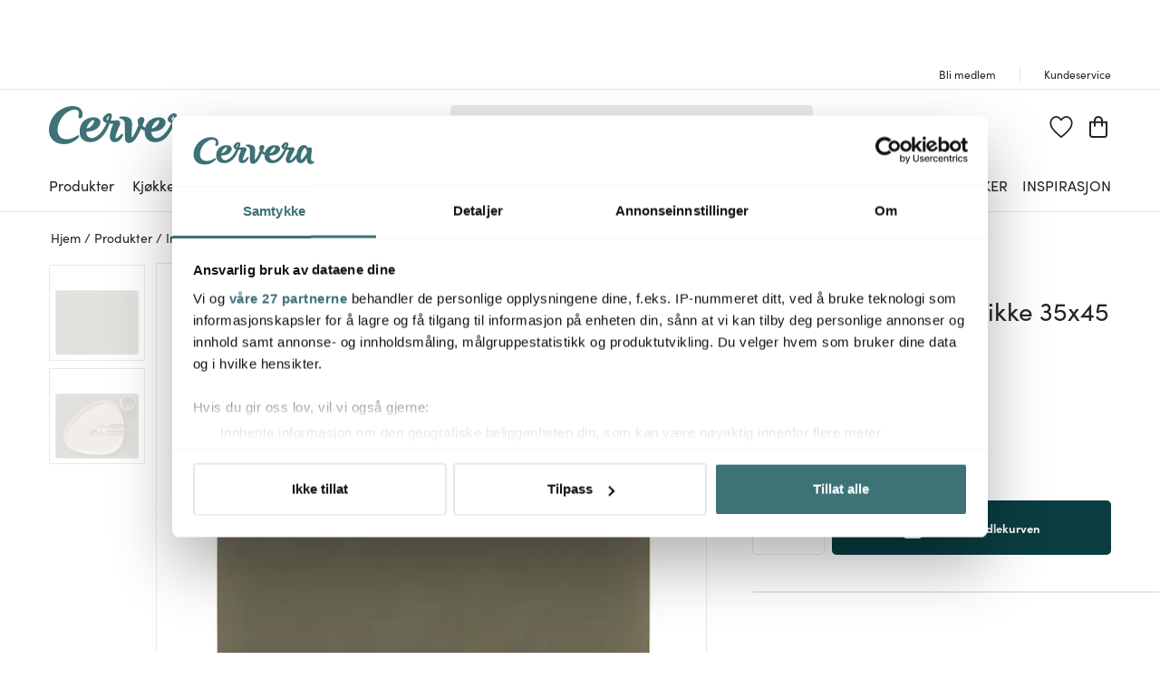

--- FILE ---
content_type: application/javascript; charset=utf-8
request_url: https://www.cervera.no/_next/static/chunks/1975-559cc3c31a326643.js
body_size: 4433
content:
try{!function(){var e="undefined"!=typeof window?window:"undefined"!=typeof global?global:"undefined"!=typeof globalThis?globalThis:"undefined"!=typeof self?self:{},l=(new e.Error).stack;l&&(e._sentryDebugIds=e._sentryDebugIds||{},e._sentryDebugIds[l]="f7ef631d-0a4b-41a6-91a1-ff69e6ad5d63",e._sentryDebugIdIdentifier="sentry-dbid-f7ef631d-0a4b-41a6-91a1-ff69e6ad5d63")}()}catch(e){}(self.webpackChunk_N_E=self.webpackChunk_N_E||[]).push([[1975],{11535:(e,l,n)=>{"use strict";n.d(l,{FO:()=>o,SV:()=>u,g3:()=>a,g6:()=>t,iI:()=>c,sb:()=>r,w$:()=>i});let t="page",r="recipe",a="article",u="guide",o="giftCardPage",i="store",c="brand"},28554:(e,l,n)=>{"use strict";n.d(l,{A:()=>u});var t,r=n(14232);function a(){return(a=Object.assign?Object.assign.bind():function(e){for(var l=1;l<arguments.length;l++){var n=arguments[l];for(var t in n)({}).hasOwnProperty.call(n,t)&&(e[t]=n[t])}return e}).apply(null,arguments)}let u=function(e){return r.createElement("svg",a({xmlns:"http://www.w3.org/2000/svg",width:24,height:24},e),t||(t=r.createElement("g",{fill:"transparent",stroke:"#222426",strokeWidth:2.008},r.createElement("path",{strokeLinecap:"round",strokeLinejoin:"round",d:"m15.696 15.696 7.3 7.3"}),r.createElement("path",{strokeMiterlimit:1.004,d:"M1.004 9.611a8.607 8.607 0 1 1 17.214 0 8.607 8.607 0 0 1-17.214 0Z"}))))}},28919:(e,l,n)=>{"use strict";n.d(l,{A:()=>u});var t=n(7757),r=n(92189);let a=e=>{if((0,t._)(e)){let l=e.value;return"".concat(e.label).concat(r.HA).concat(l.min).concat(r.Ar).concat(l.minSelected).concat(r._2).concat(l.max).concat(r.Ar).concat(l.maxSelected)}return"COLOR"===e.type?"".concat(e.value).concat(r.uB).concat(null==e?void 0:e.label):"CHECKBOX"===e.type?"".concat(r.HA).concat(encodeURIComponent(e.label)):encodeURIComponent(e.value)};function u(e){if(!(null==e?void 0:e.length))return"";let l=null==e?void 0:e.reduce((e,l)=>{let n=e.find(e=>e.id===l.id);return n?n.value="".concat(n.value).concat(r.P5).concat(a(l)):e.push({id:l.id,value:a(l),type:l.type}),e},[]);return null==l?void 0:l.reduce((e,l)=>{let n="".concat(l.type).concat(r.PM).concat(l.id).concat(r.Q6).concat(l.value);return e.length>0?"".concat(e).concat(r.Cg).concat(n):n},"")}},60916:(e,l,n)=>{"use strict";n.d(l,{A:()=>C,Z:()=>E});var t=n(14232),r=n(61016),a=n(31777),u=n(50739),o=n(86088),i=n(80712),c=n(61967);async function s(e){var l,n,t;let{searchQuery:r,autoCorrect:a,selectedFacets:s,allowAutoCorrect:d=!0,page:p,sort:v,withWishlistCount:h=!0,pageReference:f,notify:g=!0,origin:y="ORGANIC",storeCode:m,listingSearchQuery:C}=e;if(!p)return null;if(null==r?void 0:r.length){let e={facets:(0,c.A)(s),sort:null==v?void 0:v.selected,skip:(parseInt(p)-1)*u.md,origin:d?y:"UNDO_AUTO_CORRECT",notify:g};return(null==a?void 0:a.q)&&r===a.latestQuery&&a.q!==r&&d&&(null==s?void 0:s.length)?await (0,i.A)({...e,q:null!=(l=a.q)?l:""}):(null==s?void 0:s.length)&&(null==a?void 0:a.latestQuery)?await (0,i.A)({...e,q:null!=(n=a.latestQuery)?n:""}):await (0,i.A)({...e,q:r})}return await (0,o.Ay)({params:{sort:null!=(t=null==v?void 0:v.selected)?t:"RELEVANCE",pageReference:f,...!!m&&{channels:"STORE",stores:m}},props:{withWishlistCount:h,selectedFacets:s,page:parseInt(p),listingQuery:C}})}var d=n(84612),p=n(66111),v=n(28919),h=n(51426),f=n(74879),g=n(19372),y=n(71917),m=n(11535);function C(e){let{title:l,selectedFacets:n,searchQuery:u,initialData:o,sort:i,initialPage:c,type:d,listingSearchQuery:p}=e,[,v]=(0,t.useTransition)(),h=(0,a.wA)(),g=(0,a.d4)(f.Z$),{allowAutoCorrect:y=!0,notify:m,origin:C,viewAllSecondary:w}=(0,a.d4)(f.dW),E=b({title:l,searchQuery:u,initialPage:c,selectedFacets:n,sort:i,allowAutoCorrect:y,notify:m,origin:C,viewAllSecondary:w,listingSearchQuery:p}),R=(0,t.useCallback)(async e=>await s({...e,autoCorrect:g}),[g]),{data:W,size:D,setSize:O,isValidating:M,mutate:x,error:V}=(0,r.Ay)(e=>_({initialPage:c,type:d,selectedFacets:n,searchQuery:u,sort:i})?null:E(e),e=>A(e,W,R,{searchQuery:u,initialData:o,allowAutoCorrect:y,selectedFacets:n,sort:i,origin:C,initialPage:c,type:d,notify:m,viewAllSecondary:w,listingSearchQuery:p}),{fallbackData:o,revalidateFirstPage:!1,revalidateOnFocus:!1,keepPreviousData:!0,persistSize:!0,onSuccess:e=>v(()=>I(e,h,u))}),{latestPage:F,latestList:N,productsShown:P,productCount:B}=k(W);return(0,t.useEffect)(()=>{L(F,u,n,w,h)},[F,u,n,w,h]),S(u,i,N,h),{data:W,productsShown:P,productCount:B,size:D,setSize:O,isValidating:M,mutate:x,error:V,contentPagesList:q(d,W)}}let _=e=>{let{initialPage:l,type:n,selectedFacets:t,searchQuery:r,sort:a}=e;return!l||n===d.R&&(!(null==r?void 0:r.length)||!t||!a)},b=e=>{let{title:l,searchQuery:n,initialPage:r,selectedFacets:a,sort:u,allowAutoCorrect:o,notify:i,origin:c,viewAllSecondary:s,listingSearchQuery:d}=e;return(0,t.useCallback)(e=>(function(e){let{title:l,searchQuery:n,allowAutoCorrect:t,page:r,selectedFacets:a,sort:u,notify:o=!0,origin:i="ORGANIC",viewAllSecondary:c,listingSearchQuery:s}=e;return"elevate/product-list/".concat(l,"?query=").concat(n,"&notify=").concat(o,"&allowAutoCorrect=").concat(t,"&origin=").concat(i,"&page=").concat(r,"&facets=").concat((0,v.A)(a),"&sort=").concat(null==u?void 0:u.selected,"&viewAllSecondary=").concat(c,"&q=").concat(s)})({title:l,searchQuery:n,page:(e+(r||0)).toString(),selectedFacets:a,sort:u,allowAutoCorrect:o,notify:i,origin:c,viewAllSecondary:s,listingSearchQuery:d}),[l,n,r,a,u,o,i,c,s,d])},A=(e,l,n,t)=>{var r,a,u;let{searchQuery:o,initialData:c,allowAutoCorrect:s,selectedFacets:p,sort:v,origin:f,initialPage:g,type:m,notify:C,viewAllSecondary:_,listingSearchQuery:b}=t,A=new URLSearchParams(e).get("page"),I=(0,h.t)(null==l?void 0:l[0])?null==l?void 0:l[0].pageReference:void 0;(null==o?void 0:o.length)||(0,y.iY)(I,"Missing required pageReference property");let k=w(c);return n({searchQuery:o,autoCorrect:(0,i.V)(k)?{latestQuery:null!=(a=null==k?void 0:k.q)?a:"",q:null!=(u=null==k||null==(r=k.autoCorrect)?void 0:r.q)?u:""}:void 0,allowAutoCorrect:s,page:A,selectedFacets:p,sort:v,withWishlistCount:m!==d.R&&A===(null==g?void 0:g.toString())&&!(null==p?void 0:p.length),pageReference:I,notify:C,origin:f,viewAllSecondary:_,storeCode:(0,h.t)(k)?null==k?void 0:k.storeCode:null,listingSearchQuery:b})},w=e=>Array.isArray(e)?null==e?void 0:e[(null==e?void 0:e.length)-1]:{},I=(e,l,n)=>{var t,r,a,u,o,c;let s=w(e),d=null!=(a=null==s||null==(t=s.mainList)?void 0:t.productCount)?a:0;s&&l((0,g.Xq)({facets:null!=(u=null==(r=s.mainList)?void 0:r.facets)?u:[],productCount:d})),n&&l((0,p.tF)({searchQuery:n,productCount:d})),(0,i.V)(s)&&l((0,g.dg)({phrases:null!=(o=null==s?void 0:s.relatedSearches)?o:null,products:null!=(c=null==s?void 0:s.mappedSecondaryList)?c:null}))},k=e=>{let l=(0,t.useMemo)(()=>w(e),[e]),n=(0,t.useMemo)(()=>null==l?void 0:l.mainList,[null==l?void 0:l.mainList]),r=(0,t.useMemo)(()=>(function(e){if(!e)return 0;let l=0;for(let u=0;u<(null==e?void 0:e.length);u++){var n,t,r,a;l+=null!=(a=null==(r=e[u])||null==(t=r.mainList)||null==(n=t.products)?void 0:n.length)?a:0}return l})(e),[e]),a=(0,t.useMemo)(()=>{var e;return null!=(e=null==n?void 0:n.productCount)?e:0},[null==n?void 0:n.productCount]);return{latestPage:l,latestList:n,productsShown:r,productCount:a}},L=(e,l,n,t,r)=>{var a,u,o,c;if((0,i.V)(e)&&e.mappedSecondaryList){let l=(null==(a=e.mainList)?void 0:a.productCount)===0&&0!=e.mappedSecondaryList.length;r((0,g.Lf)(l))}if((0,i.V)(e)){let a=!!(null==l?void 0:l.length)&&!(null==e?void 0:e.autoCorrect)&&!(null==e?void 0:e.didYouMean.length)&&(null==e||null==(u=e.mainList)?void 0:u.productCount)===0&&!(null==e||null==(c=e.contentLists[0])||null==(o=c.items)?void 0:o.length)&&!(null==n?void 0:n.length)&&!t;r((0,g.T7)(a))}},S=(e,l,n,r)=>{(0,t.useEffect)(()=>{var t,a,u;(null==e?void 0:e.length)&&!(null==l||null==(t=l.options)?void 0:t.length)&&(null==n||null==(u=n.sort)||null==(a=u.options)?void 0:a.length)&&r((0,g.s8)(n.sort.options))},[r,n,null==e?void 0:e.length,null==l?void 0:l.options])},q=(e,l)=>{var n;if(e!==d.R||!l)return[];let t=null==l||null==(n=l.slice(-1)[0])?void 0:n.contentLists;return t?E(t[0],"search-page"):null},E=(e,l)=>{var n;if(!e||!(null==e?void 0:e.items))return null;let t=[m.g3,m.SV,m.sb,m.iI,..."search-header"===l?[m.FO,m.w$]:[]],r=null==e||null==(n=e.items)?void 0:n.filter(e=>{var n;return"/null"!==e.link&&(l!==m.w$||(null==e||null==(n=e.image)?void 0:n.sources[0].url)!==void 0)&&t.includes(e.type)});return"search-header"===l?null==r?void 0:r.map(e=>({title:null==e?void 0:e.title,pageLink:null==e?void 0:e.link,type:null==e?void 0:e.type})):null==r?void 0:r.map(e=>{var l;return{_id:null==e?void 0:e.key,image:null==e||null==(l=e.image)?void 0:l.sources[0],title:null==e?void 0:e.title,link:null==e?void 0:e.link,type:null==e?void 0:e.type}})}},80712:(e,l,n)=>{"use strict";n.d(l,{A:()=>d,V:()=>s});var t=n(50739),r=n(51426),a=n(27317),u=n(86088),o=n(26892),i=n(19372),c=n(80629);function s(e){return!!(null==e?void 0:e.q)&&!!(null==e?void 0:e.relatedSearches)}async function d(e,l){var n,s;let d=(0,a.Ay)(),p=await d.query.searchPage({limit:t.md,presentCustom:u.z6,presentPrices:u.Im,...e},{...l,contentLists:[{id:"all-content",limit:80}]});return(null==(n=p.autoCorrect)?void 0:n.q)&&c.M_.dispatch((0,i.Kc)({latestQuery:null==(s=p.autoCorrect)?void 0:s.q,q:p.q})),(e=>{var l,n,t;let a=(0,r.A)({data:e,params:{pageReference:"/search?q=".concat(e.q)}}),u=(null==e||null==(l=e.secondaryList)?void 0:l.totalHits)&&null!=(t=(0,o.A)(null==e||null==(n=e.secondaryList)?void 0:n.productGroups))?t:null;return{...e,mainList:null==a?void 0:a.mainList,mappedSecondaryList:u,contentLists:null==e?void 0:e.contentLists}})(p)}},84612:(e,l,n)=>{"use strict";n.d(l,{R:()=>t});let t="search"},86286:(e,l,n)=>{"use strict";n.d(l,{A:()=>p});var t=n(37876),r=n(14232),a=n(59232),u=n(28554),o=n(20616),i=n(69241),c=n(52449),s=n(92464),d=n.n(s);let p=function(e){var l,n,s,p;let{t:v}=(0,a.Bd)("header"),{valueControl:h,focusControl:f,clearable:g,classes:y,placeholder:m,autoFocusOnMount:C,disableBlurOnEnter:_,customIcon:b,tabIndex:A,type:w="search"}=e,[I,k]=(0,r.useState)(""),[L,S]=(0,r.useState)(!!C),q=(0,r.useRef)(null),E=e=>{var l,n;if(L!==e){if(e){null==(l=q.current)||l.focus(),S(!0),null==f||f.onFocus();return}if(!e){null==(n=q.current)||n.blur(),S(!1),null==f||f.onBlur();return}}},R=(0,r.useCallback)(e=>{let l=(0,c.A)(e.target.value);h&&h.setValue?h.setValue(l):k(l)},[h]),W=(0,r.useCallback)(()=>{h&&h.setValue?h.setValue(""):k(""),e.handleClear&&e.handleClear(),L||E(!0)},[h,e.handleClear,L]),D=!0===e.clearable&&(null!=(s=null==h||null==(l=h.value)?void 0:l.length)?s:0)>0&&(null==h?void 0:h.setValue)!==void 0,O=g&&D||g&&I.length>0;return(0,r.useEffect)(()=>{f&&(null==f?void 0:f.focused)!==L&&E(f.focused)},[f,L]),(0,t.jsx)("form",{className:(0,i.A)(d().root,null==y?void 0:y.root),action:"",role:"search",children:(0,t.jsxs)("div",{className:(0,i.A)(d().inputWrapper,null==y?void 0:y.inputWrapper),onFocus:()=>E(!0),onBlur:()=>E(!1),onKeyDown:e=>{let l=!_&&"Enter"===e.code,n=l&&(null==h?void 0:h.value)&&h.value.length>0;(l&&I.length>0||n)&&E(!1)},children:[(0,t.jsx)("input",{"aria-label":null!=m?m:v("/search/action/search"),placeholder:null!=m?m:v("/search/action/search"),value:null!=(p=h&&h.value)?p:I,onKeyDown:l=>{if("Enter"===l.key&&l.preventDefault(),e.onKeyDown&&e.onKeyDown(l),"Enter"===l.key){var n;null==(n=q.current)||n.blur()}},onChange:R,ref:q,type:w,spellCheck:!1,autoFocus:C,className:(0,i.A)(d().input,O&&d().clearable),tabIndex:null!=A?A:0}),(0,t.jsx)("div",{className:(0,i.A)(d().clearBtnWrapper,null==y?void 0:y.clearBtnWrapper,!O&&d().hide,!e.clearable&&d().disable),onMouseDown:e=>e.preventDefault(),children:(0,t.jsx)(o.A,{onClick:W})}),(0,t.jsxs)("div",{className:(0,i.A)(d().searchIconWrapper,null==(n=e.classes)?void 0:n.iconWrapper,L&&!b&&d().searchIconFocusedWrapper),onMouseDown:e=>e.preventDefault(),onClick:()=>{e.onIconClick&&e.onIconClick(),E(!L)},"aria-label":v("/search/action/search"),role:"button",tabIndex:-1,children:[!b&&(0,t.jsx)(u.A,{}),b&&b]})]})})}},92189:(e,l,n)=>{"use strict";n.d(l,{Ar:()=>t,Cg:()=>i,HA:()=>r,P5:()=>c,PM:()=>u,Q6:()=>a,_2:()=>s,uB:()=>o});let t="!",r=">",a=":",u="^",o="~",i="|",c=",",s="-"},92464:e=>{e.exports={root:"SearchInput_root__rF7r6",inputWrapper:"SearchInput_inputWrapper__uKqpq",input:"SearchInput_input__5kqUI",clearable:"SearchInput_clearable__kBiGp",searchIconWrapper:"SearchInput_searchIconWrapper__MUTvG",searchIconFocusedWrapper:"SearchInput_searchIconFocusedWrapper__NHEgl",clearBtnWrapper:"SearchInput_clearBtnWrapper__cEn0w",hide:"SearchInput_hide__a_ceQ",disable:"SearchInput_disable__36k4T"}}}]);

--- FILE ---
content_type: application/javascript; charset=utf-8
request_url: https://www.cervera.no/_next/static/chunks/9690.b67615f0491e563a.js
body_size: 979
content:
try{!function(){var e="undefined"!=typeof window?window:"undefined"!=typeof global?global:"undefined"!=typeof globalThis?globalThis:"undefined"!=typeof self?self:{},o=(new e.Error).stack;o&&(e._sentryDebugIds=e._sentryDebugIds||{},e._sentryDebugIds[o]="95c79ef9-7f5f-47a9-89fd-5aab219f29dc",e._sentryDebugIdIdentifier="sentry-dbid-95c79ef9-7f5f-47a9-89fd-5aab219f29dc")}()}catch(e){}(self.webpackChunk_N_E=self.webpackChunk_N_E||[]).push([[9690],{19690:(e,o,r)=>{"use strict";r.r(o),r.d(o,{default:()=>A});var t=r(37876),a=r(14232),i=r(68390),n=r(69209),s=r(59232),l=r(38799),c=r.n(l),d=r(28595);let _=function(e){let{product:o,productReservationData:r}=e,[l,_]=(0,a.useState)(!1),{t:u}=(0,s.Bd)("pdp");return(0,t.jsxs)("div",{className:c().inStoresAvailability,children:[(0,t.jsxs)("p",{className:c().availableInfo,onKeyDown:e=>{(0,d.A)(e,()=>_(!0))},onClick:()=>_(!0),role:"button",children:[(0,t.jsx)("span",{tabIndex:0,className:c().choseStore,children:u("product/label/choose_store")}),(0,t.jsx)(i.A,{className:c().arrowIcon})]}),(0,t.jsx)(n.A,{product:o,isDrawerOpen:l,openDrawer:()=>_(!0),closeDrawer:()=>_(!1),productReservationData:r})]})};var u=r(43108),v=r(69241),f=r(42965),b=r.n(f),p=r(34846);function S(e){let{availableInStores:o}=e,{t:r}=(0,p.Bd)("pdp"),a=o>0?b().instock:b().outOfStock;return(0,t.jsxs)("div",{className:b().productDeliveryInfo,children:[(0,t.jsx)("span",{className:(0,v.A)(b().indicator,a)}),(0,t.jsx)("span",{className:(0,v.A)(b().label,b().stockInfoLabel),children:r("/products/availableStores",{0:o})})]})}var y=r(74879),I=r(31777),m=r(67335),P=r.n(m),k=r(79900);let A=function(e){let{product:o,productReservationData:r,classes:a,flagCustomizations:i,availableInStores:n}=e,s=(0,k.A)(),l=(0,I.d4)(y.ve);return(0,t.jsxs)("div",{className:null==a?void 0:a.wrapper,children:[(0,t.jsx)(u.A,{onHandValue:o.onHand.value,flags:o.originalStormFlags,flagStockCustomsVariant:"pdp",release:null==o?void 0:o.preorder,classes:{label:P().stockInfoLabel}}),s&&l.reservationEnabled&&!(null==i?void 0:i.hideReserve)&&(0,t.jsxs)("div",{className:P().reservationWrapper,children:[(0,t.jsx)(S,{availableInStores:n}),(0,t.jsx)(_,{product:o,productReservationData:r})]})]})}},38799:e=>{e.exports={inStoresAvailability:"ProductReservation_inStoresAvailability___ld_A",availableInfo:"ProductReservation_availableInfo__5jbJj",choseStore:"ProductReservation_choseStore__rCPSm",arrowIcon:"ProductReservation_arrowIcon__6NFQD",reservationDrawer:"ProductReservation_reservationDrawer__lc4P2",myStore:"ProductReservation_myStore__8XrEI",locationsAction:"ProductReservation_locationsAction__VcG4R",title:"ProductReservation_title__YNVLx",reservationSections:"ProductReservation_reservationSections__xHWnK",myStoresBlock:"ProductReservation_myStoresBlock__vqZjO",selected:"ProductReservation_selected__vrhxE",myStoresVariant:"ProductReservation_myStoresVariant__DBwvl",confirmStoreBtn:"ProductReservation_confirmStoreBtn__5HRgO"}},42965:e=>{e.exports={productDeliveryInfo:"ProductStoreAvailabilityInfo_productDeliveryInfo__J5JmZ",label:"ProductStoreAvailabilityInfo_label__2X_9S",indicator:"ProductStoreAvailabilityInfo_indicator__fgWEm",instock:"ProductStoreAvailabilityInfo_instock__vCEcL ProductStoreAvailabilityInfo_indicator__fgWEm",outOfStock:"ProductStoreAvailabilityInfo_outOfStock__ZOkV9 ProductStoreAvailabilityInfo_indicator__fgWEm"}},67335:e=>{e.exports={stockInfoLabel:"ProductAvailabilityBlock_stockInfoLabel__mB9iH",reservationWrapper:"ProductAvailabilityBlock_reservationWrapper__w1zUs"}}}]);